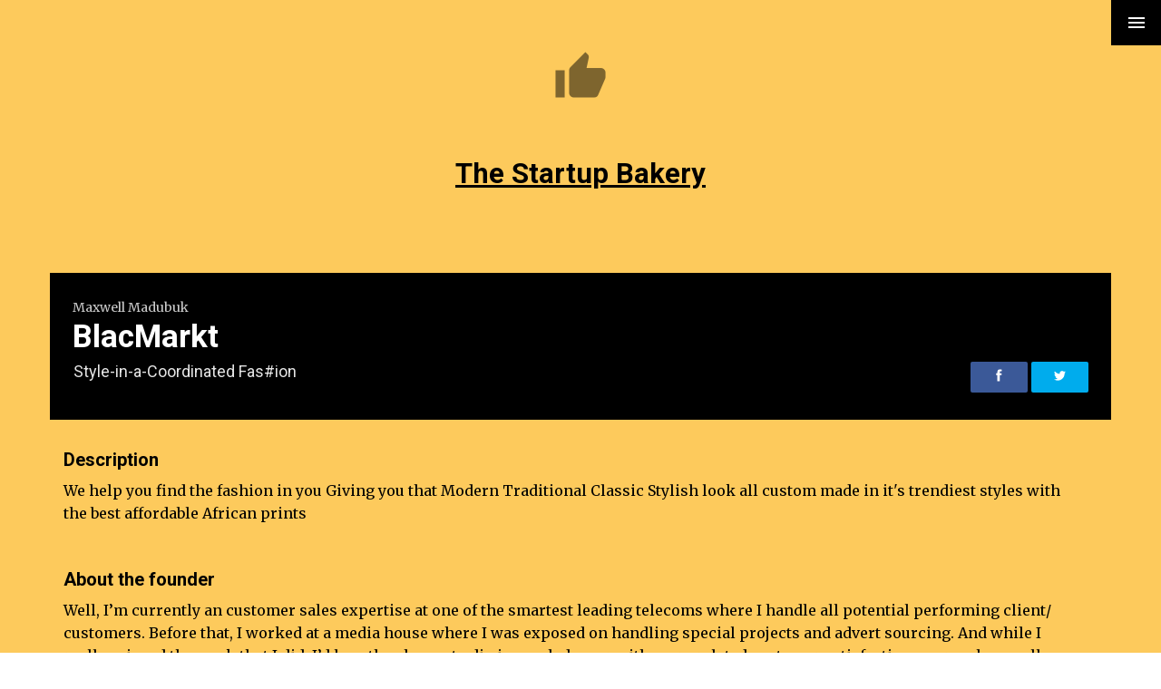

--- FILE ---
content_type: text/html; charset=utf-8
request_url: https://tomiwaadey.com/ideas/blacmarkt
body_size: 5582
content:
<!DOCTYPE html>
<html lang="en">
  <head>
    <meta charset="utf-8" />
    <meta name="viewport" content="width=device-width, initial-scale=1.0" />

    <title>Tomiwa Adey</title>

    <link rel="stylesheet" media="screen" href="/assets/application-a7c19cb5c72894df1c21a297049749a3c6e5f3f5c53a7c6518f7fadd20483333.css" />
    <link rel="stylesheet" href="https://fonts.googleapis.com/icon?family=Material+Icons">
    <link href="https://fonts.googleapis.com/css?family=Merriweather:400,700,900" rel="stylesheet">
    <link href="https://fonts.googleapis.com/css?family=Roboto:400,500,700,900" rel="stylesheet">
    <script src="/assets/application-46c65c7ad7862e81a954356e53b213dec3922458eb0d95ee6a89ae7b3fba9097.js"></script>

    <meta name="csrf-param" content="authenticity_token" />
<meta name="csrf-token" content="DIhKI0/liHIhDB2TQ+XS30s3dXamGzBk/fub6sJMvZoacEMTMm8L9ZScY+cm8fjD6USqUqudnncE18su9Fv+NQ==" />
    <meta name="p:domain_verify" content="18c7788b21e01d9b4666526cb47e6057"/>
      <!-- Google Tag Manager -->
      <script>(function(w,d,s,l,i){w[l]=w[l]||[];w[l].push({'gtm.start':
      new Date().getTime(),event:'gtm.js'});var f=d.getElementsByTagName(s)[0],
      j=d.createElement(s),dl=l!='dataLayer'?'&l='+l:'';j.async=true;j.src=
      'https://www.googletagmanager.com/gtm.js?id='+i+dl;f.parentNode.insertBefore(j,f);
      })(window,document,'script','dataLayer','GTM-KP82DVQ');</script>
      <!-- End Google Tag Manager -->
  </head>

  <body>

    <div class="off-canvas position-right" id="offCanvas" data-transition="overlap" data-off-canvas>

  <!-- Close button -->
  <button class="close-button" aria-label="Close menu" type="button" data-close>
  <span aria-hidden="true">&times;</span>
  </button>

  <!-- Menu -->
  <ul class="vertical menu">
    <li><a href="/">TOMIWA ADEY</a></a></li>
    <li><a target="_blank" href="/books">BOOKS</a></a></li>
    <li><a target="_blank" href="http://medium.com/@tomiwaadey">WRITING</a></a></li>
    <li><a target="_blank" href="/projects">PROJECTS</a></a></li>
    <li><a target="_blank" href="/todolist">BUCKETLIST</a></a></li>
    <li><a target="_blank" href="/contact">CONTACT</a></a></li>
  </ul>

  <hr class="separator">

  <ul class="vertical menu other">
    <li><a href="https://www.scrappycabin.com">SCRAPPY CABIN</a></li>
    <li><a href="https://www.theworstpassportintheworld.com">THE WORST PASSPORT IN THE WORLD</a></li>
    <li><a href="https://www.scrappycabin.com/products/nimrod-hunter-your-secret-email-finder">NIMROD HUNTER</a></li>
    <li><a href="https://www.scrappycabin.com/products/alchemist">THE ALCHEMIST</a></li>
  </ul>

  <div class="social-links">
    <div class="inner">
      <div class="link-icons first">
        <div class="link-icon icon-facebook">
  <a href="https://www.facebook.com/tomiwaAdey/" target="_blank">
    <svg version="1.1" id="Ebene_1" xmlns="http://www.w3.org/2000/svg" xmlns:xlink="http://www.w3.org/1999/xlink" x="0px" y="0px" viewBox="0 0 16 16" enable-background="new 0 0 16 16" xml:space="preserve">
  <path d="M4.025,5.291H5.68V4.541V3.805V3.683c0-0.708,0.018-1.802,0.533-2.479C6.755,0.487,7.5,0,8.781,0
  c2.087,0,2.966,0.297,2.966,0.297l-0.414,2.451c0,0-0.689-0.199-1.333-0.199c-0.643,0-1.219,0.23-1.219,0.873v0.26v0.858v0.751
  h2.638l-0.184,2.393H8.781V16H5.68V7.684H4.025V5.291"></path>
  </svg>
  </a>
</div>
      </div>
      <div class="link-icons">
        <div class="link-icon icon-twitter">
  <a href="http://twitter.com/tomiwaadey" target="_blank">
    <svg version="1.1" id="Ebene_1" xmlns="http://www.w3.org/2000/svg" xmlns:xlink="http://www.w3.org/1999/xlink" x="0px" y="0px" viewBox="0 0 16 16" enable-background="new 0 0 16 16" xml:space="preserve">
    <path d="M16,3.536c-0.589,0.261-1.221,0.438-1.885,0.517c0.678-0.406,1.198-1.05,1.443-1.816c-0.634,0.376-1.337,0.649-2.085,0.797
    c-0.599-0.638-1.452-1.037-2.396-1.037c-1.813,0-3.283,1.47-3.283,3.282c0,0.257,0.029,0.508,0.085,0.748
    c-2.728-0.137-5.147-1.444-6.766-3.43c-0.283,0.485-0.444,1.049-0.444,1.65c0,1.139,0.579,2.144,1.46,2.732
    C1.592,6.963,1.086,6.816,0.643,6.57c0,0.014,0,0.027,0,0.041c0,1.59,1.132,2.917,2.633,3.219C3,9.905,2.71,9.945,2.411,9.945
    c-0.212,0-0.417-0.021-0.618-0.059c0.418,1.304,1.63,2.253,3.066,2.28c-1.123,0.88-2.539,1.405-4.077,1.405
    c-0.265,0-0.526-0.016-0.783-0.046C1.453,14.456,3.178,15,5.032,15c6.038,0,9.34-5.002,9.34-9.34c0-0.142-0.003-0.284-0.01-0.425
    C15.003,4.773,15.56,4.195,16,3.536z">
  </path>
  </svg>
  </a>
</div>
      </div>
      <div class="link-icons">
        <div class="link-icon icon-instagram">
  <a href="http://instagram.com/tomiwaadey" target="_blank">
    <svg version="1.1" id="Ebene_1" xmlns="http://www.w3.org/2000/svg" xmlns:xlink="http://www.w3.org/1999/xlink" x="0px" y="0px" viewBox="0 0 16 16" enable-background="new 0 0 16 16" xml:space="preserve">
    <path d="M2.054,0h11.893C15.076,0,16,0.836,16,2.054v11.893C16,15.164,15.076,16,13.946,16H2.054C0.924,16,0,15.164,0,13.946V2.054
      C0,0.836,0.924,0,2.054,0L2.054,0z M11.655,1.778c-0.396,0-0.72,0.324-0.72,0.72v1.724c0,0.396,0.324,0.72,0.72,0.72h1.808
      c0.396,0,0.72-0.324,0.72-0.72V2.498c0-0.396-0.324-0.72-0.72-0.72L11.655,1.778L11.655,1.778z M14.192,6.766h-1.408
      c0.133,0.435,0.205,0.896,0.205,1.373c0,2.661-2.227,4.819-4.973,4.819c-2.746,0-4.973-2.157-4.973-4.819
      c0-0.477,0.072-0.938,0.205-1.373H1.778v6.759c0,0.35,0.286,0.636,0.636,0.636h11.142c0.35,0,0.636-0.286,0.636-0.636L14.192,6.766
      L14.192,6.766z M8.015,4.852c-1.775,0-3.213,1.394-3.213,3.114s1.439,3.114,3.213,3.114c1.775,0,3.214-1.394,3.214-3.114
      S9.79,4.852,8.015,4.852z"></path>
    </svg>
  </path>
  </svg>
  </a>
</div>


      </div>
      <div class="link-icons">
        <div class="link-icon icon-twitter">
  <a href="http://medium.com/@tomiwaadey" target="_blank">
    <svg width="36px" height="30px" version="1.1" viewBox="0 0 36 30" xmlns="http://www.w3.org/2000/svg" xmlns:xlink="http://www.w3.org/1999/xlink">
      <path d="M24.553168,1.00112538 C24.6869803,0.9934269 24.8377258,1.02506273 24.9968754,1.10107038 L26.0660323,1.61165253 L25.0275381,1.11680179 C24.8778077,1.04545405 24.7159477,1.00790731 24.553168,1.00112538 L24.553168,1.00112538 Z M24.0308286,24.9960601 L34.0062491,29.7603465 C35.1073527,30.2860541 36,29.9180588 36,28.9382713 L36,6.50895833 C36,6.49222699 35.998221,6.47573691 35.9947983,6.45969612 C35.9914996,6.47061737 35.9866022,6.48131582 35.9800213,6.49150721 L24.0308286,24.9960601 L24.0308286,24.9960601 Z" fill-opacity="0.28"></path>
      <path d="M12.0939236,19.1229699 L12,19.2684268 L22.8777715,24.4517715 L12.1491499,19.2106494 L12.0939236,19.1229699 L12.0939236,19.1229699 Z M16.2471914,12.6909186 L23.4428003,1.54727771 C23.764851,1.04845142 24.4779141,0.854901558 25.0275381,1.11680179 L35.9255417,6.30978722 C35.9962273,6.3433052 36.0213983,6.42742873 35.9800213,6.49150721 L24.0282844,25 L23.9878709,24.9807426 L16.2471914,12.6909186 L16.2471914,12.6909186 Z" fill-opacity="0.55"></path>
      <path d="M1.78645093,1.127037 C1.83515997,1.14765479 1.88596406,1.17085254 1.93881568,1.19668121 L6.66069372,3.50340242 L1.78645093,1.127037 Z M12,18.973853 L12.1491499,19.2106494 L24,25 L12.174629,6.22493896 C12.1579827,6.19838535 12.1338624,6.17714246 12.1053258,6.16320182 L11.9635138,6.09392413 C11.9864251,6.11471382 12,6.1437837 12,6.17498779 L12,18.973853 Z" fill-opacity="0.77"></path>
      <path d="M10.3385409,29.8313781 L0.996875448,25.363985 C0.448559553,25.1017778 0,24.407603 0,23.8213378 L0,1.92061678 C0,1.13892991 0.868269966,0.686047265 1.59924316,1.0357666 L11.9353304,6.07497398 C11.9748889,6.09405557 12,6.13254772 12,6.17498779 L12,28.8493347 C12,29.8264432 11.2521714,30.2682806 10.3385409,29.8313781 Z"></path>
    </svg>
  </a>
</div>
      </div>
      <div class="link-icons">
        <div class="link-icon icon-twitter">
  <a href="http://pinterest.com/tomiwaadey" target="_blank">
    <svg xmlns="http://www.w3.org/2000/svg" xmlns:xlink="http://www.w3.org/1999/xlink" enable-background="new 0 0 32 32" version="1.1" viewBox="0 0 32 32" xml:space="preserve"><g id="Flat_copy"><path d="M28.386,10.53c0,7.21-4.008,12.598-9.918,12.598c-1.985,0-3.851-1.073-4.49-2.292c0,0-1.068,4.235-1.292,5.053   c-0.796,2.888-3.137,5.777-3.318,6.015c-0.127,0.165-0.407,0.113-0.437-0.105c-0.051-0.368-0.647-4.013,0.055-6.986   c0.352-1.493,2.364-10.016,2.364-10.016s-0.586-1.174-0.586-2.908c0-2.725,1.578-4.758,3.544-4.758   c1.672,0,2.479,1.254,2.479,2.759c0,1.682-1.069,4.194-1.622,6.522c-0.461,1.95,0.978,3.541,2.901,3.541   c3.482,0,5.827-4.474,5.827-9.773c0-4.028-2.712-7.044-7.648-7.044c-5.574,0-9.049,4.158-9.049,8.803   c0,1.602,0.473,2.732,1.213,3.605c0.339,0.402,0.387,0.563,0.264,1.025c-0.09,0.339-0.29,1.152-0.376,1.475   c-0.122,0.466-0.499,0.632-0.92,0.46c-2.567-1.048-3.764-3.861-3.764-7.022C3.614,6.261,8.017,0,16.75,0   C23.769,0,28.386,5.077,28.386,10.53z"/></g></svg>
  </a>
</div>
      </div>

    </div>
  </div>



</div>


    <div class="off-canvas-content" data-off-canvas-content>
      <button type="button right" class="button" data-toggle="offCanvas" style="position: absolute;top: 0; right: 0; z-index: 1005; cursor: pointer;"><i class="material-icons">&#xE5D2;</i></button>

      <!-- Your page content lives here -->
      <div class="row" style="position: absolute; z-index: 1000;">
</div>

      <div class="idea-page">
  <div class="show-vote">
      
	<a class="vote-form-container" href="/users/sign_in?tag_list=tsb">
	<div class="list-vote-status">
	  	<i class="material-icons">&#xE8DC;</i>
	</div>
</a>


  </div>
  <header class="rel-header">
        <div class="header-content">
          <div class="text-center">
            <!--<img alt="logo" src="//tf-assets-prod.s3.amazonaws.com/splash/logo/maze_logo_28px_blue.svg" data-pin-nopin="true"> -->
            <a href="/thestartupbakery">
              <h3 class="landing-logo" style="text-decoration: underline;"> <strong>The Startup Bakery</strong></h3>
</a>
          </div>
        </div>
  </header>
  <div class="row">
    <div class="large-12 small-12 columns">

      <div class="idea-content">
        <header>
          <span>Maxwell Madubuk</span>
          <h1>BlacMarkt</h1>
          <div class="row">
            <div class="large-8 medium-7 small-12 columns">
              <h2>Style-in-a-Coordinated Fas#ion</h2>

            </div>

            <div class="large-4 medium-5 small-12 columns share-div">
              <div class="share">
                 <div class="share-icons facebook">
                   <div class="share-icon icon-facebook">
  <a href="http://www.facebook.com/sharer.php?u=https://tomiwaadey.com/ideas/blacmarkt" target="_blank">
    <svg version="1.1" id="Ebene_1" xmlns="http://www.w3.org/2000/svg" xmlns:xlink="http://www.w3.org/1999/xlink" x="0px" y="0px" viewBox="0 0 16 16" enable-background="new 0 0 16 16" xml:space="preserve">
  <path d="M4.025,5.291H5.68V4.541V3.805V3.683c0-0.708,0.018-1.802,0.533-2.479C6.755,0.487,7.5,0,8.781,0
  c2.087,0,2.966,0.297,2.966,0.297l-0.414,2.451c0,0-0.689-0.199-1.333-0.199c-0.643,0-1.219,0.23-1.219,0.873v0.26v0.858v0.751
  h2.638l-0.184,2.393H8.781V16H5.68V7.684H4.025V5.291"></path>
  </svg>
  </a>
</div>

                 </div>
                <div class="share-icons twitter">
                   <div class="share-icon icon-twitter">
  <a href="http://twitter.com/intent/tweet?text=Maxwell Madubuk&#39;s BlacMarkt - on TheStartupBakery: 1 startup a month, built for free by @tomiwaadey" target="_blank">
    <svg version="1.1" id="Ebene_1" xmlns="http://www.w3.org/2000/svg" xmlns:xlink="http://www.w3.org/1999/xlink" x="0px" y="0px" viewBox="0 0 16 16" enable-background="new 0 0 16 16" xml:space="preserve">
    <path d="M16,3.536c-0.589,0.261-1.221,0.438-1.885,0.517c0.678-0.406,1.198-1.05,1.443-1.816c-0.634,0.376-1.337,0.649-2.085,0.797
    c-0.599-0.638-1.452-1.037-2.396-1.037c-1.813,0-3.283,1.47-3.283,3.282c0,0.257,0.029,0.508,0.085,0.748
    c-2.728-0.137-5.147-1.444-6.766-3.43c-0.283,0.485-0.444,1.049-0.444,1.65c0,1.139,0.579,2.144,1.46,2.732
    C1.592,6.963,1.086,6.816,0.643,6.57c0,0.014,0,0.027,0,0.041c0,1.59,1.132,2.917,2.633,3.219C3,9.905,2.71,9.945,2.411,9.945
    c-0.212,0-0.417-0.021-0.618-0.059c0.418,1.304,1.63,2.253,3.066,2.28c-1.123,0.88-2.539,1.405-4.077,1.405
    c-0.265,0-0.526-0.016-0.783-0.046C1.453,14.456,3.178,15,5.032,15c6.038,0,9.34-5.002,9.34-9.34c0-0.142-0.003-0.284-0.01-0.425
    C15.003,4.773,15.56,4.195,16,3.536z">
  </path>
  </svg>
  </a>
</div>

                 </div>
              </div>
            </div>
          </div>


        </header>
        <section class="description">
          <h5>Description</h5>
          <p>
            We help you find the fashion in you Giving you that Modern Traditional Classic Stylish look all custom made in it's trendiest styles with the best affordable African prints 
          </p>
        </section>
        <section class="about-you">
          <h5>About the founder</h5>
          <p> Well, I’m currently an customer sales expertise at one of the smartest leading telecoms where I handle all potential performing client/ customers. Before that, I worked at a media house where I was exposed on handling special projects and advert sourcing. And while I really enjoyed the work that I did, I’d love the chance to dig in much deeper with more related customer satisfaction approach as wells sales pitch which is why I’m so excited about this opportunity  </p>
        </section>
        <section class="comments">

            <div class="row" style="">
              <div class="large-12 small-12 columns">
                <div id="disqus_thread"></div>
                <script>
                /**
                * RECOMMENDED CONFIGURATION VARIABLES: EDIT AND UNCOMMENT THE SECTION BELOW TO INSERT DYNAMIC VALUES FROM YOUR PLATFORM OR CMS.
                * LEARN WHY DEFINING THESE VARIABLES IS IMPORTANT: https://disqus.com/admin/universalcode/#configuration-variables
                */
                /*
                var disqus_config = function () {
                this.page.url = PAGE_URL; // Replace PAGE_URL with your page's canonical URL variable
                this.page.identifier = PAGE_IDENTIFIER; // Replace PAGE_IDENTIFIER with your page's unique identifier variable
                };
                */
                (function() { // DON'T EDIT BELOW THIS LINE
                var d = document, s = d.createElement('script');

                s.src = '//tomiwaadey.disqus.com/embed.js';

                s.setAttribute('data-timestamp', +new Date());
                (d.head || d.body).appendChild(s);
                })();
                </script>
                <noscript>Please enable JavaScript to view the <a href="https://disqus.com/?ref_noscript" rel="nofollow">comments powered by Disqus.</a></noscript>

              </div>

            </div>


        </section>
      </div>

    </div>

  </div>
</div>

    </div>

    <script>
  (function(i,s,o,g,r,a,m){i['GoogleAnalyticsObject']=r;i[r]=i[r]||function(){
  (i[r].q=i[r].q||[]).push(arguments)},i[r].l=1*new Date();a=s.createElement(o),
  m=s.getElementsByTagName(o)[0];a.async=1;a.src=g;m.parentNode.insertBefore(a,m)
  })(window,document,'script','https://www.google-analytics.com/analytics.js','ga');

  ga('create', 'UA-76873934-1', 'auto');
  ga('send', 'pageview');

</script>

<!-- Google Tag Manager (noscript) -->
<noscript><iframe src="https://www.googletagmanager.com/ns.html?id=GTM-KP82DVQ"
height="0" width="0" style="display:none;visibility:hidden"></iframe></noscript>
<!-- End Google Tag Manager (noscript) -->

  </body>
</html>


--- FILE ---
content_type: text/plain
request_url: https://www.google-analytics.com/j/collect?v=1&_v=j102&a=788760069&t=pageview&_s=1&dl=https%3A%2F%2Ftomiwaadey.com%2Fideas%2Fblacmarkt&ul=en-us%40posix&dt=Tomiwa%20Adey&sr=1280x720&vp=1280x720&_u=IEBAAEABAAAAACAAI~&jid=1736215478&gjid=2029005653&cid=907338038.1769007469&tid=UA-76873934-1&_gid=469311717.1769007469&_r=1&_slc=1&z=1208902938
body_size: -450
content:
2,cG-JRFDCNCZBR